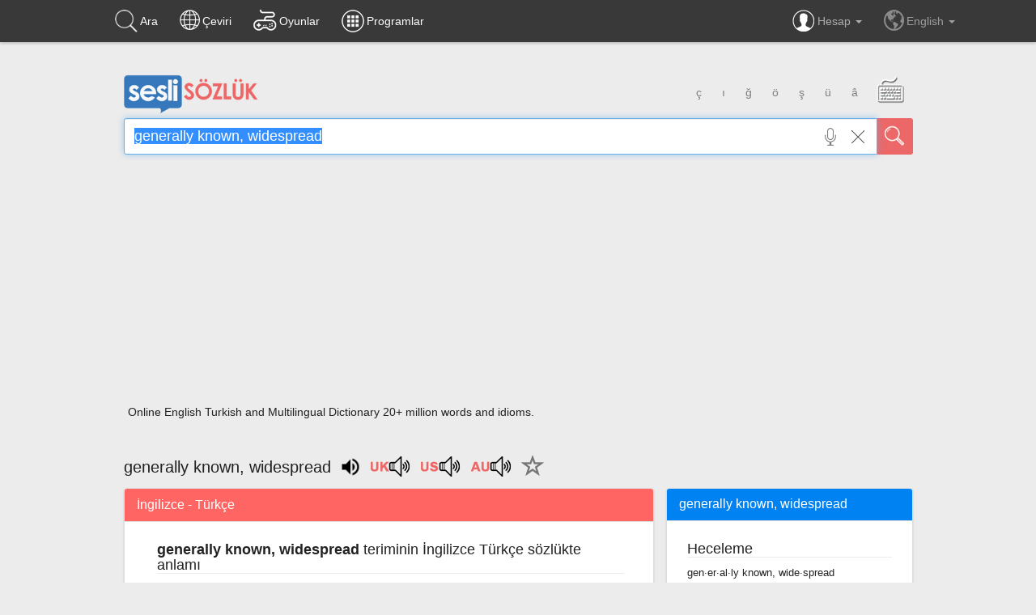

--- FILE ---
content_type: text/html; charset=utf-8
request_url: https://www.google.com/recaptcha/api2/aframe
body_size: 268
content:
<!DOCTYPE HTML><html><head><meta http-equiv="content-type" content="text/html; charset=UTF-8"></head><body><script nonce="wXILkJ6sKF0USt6nUwNrjw">/** Anti-fraud and anti-abuse applications only. See google.com/recaptcha */ try{var clients={'sodar':'https://pagead2.googlesyndication.com/pagead/sodar?'};window.addEventListener("message",function(a){try{if(a.source===window.parent){var b=JSON.parse(a.data);var c=clients[b['id']];if(c){var d=document.createElement('img');d.src=c+b['params']+'&rc='+(localStorage.getItem("rc::a")?sessionStorage.getItem("rc::b"):"");window.document.body.appendChild(d);sessionStorage.setItem("rc::e",parseInt(sessionStorage.getItem("rc::e")||0)+1);localStorage.setItem("rc::h",'1768563972306');}}}catch(b){}});window.parent.postMessage("_grecaptcha_ready", "*");}catch(b){}</script></body></html>